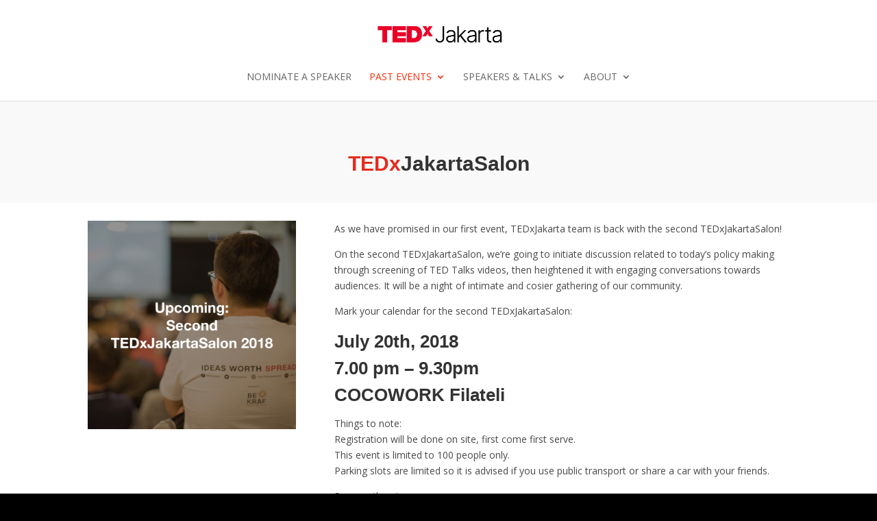

--- FILE ---
content_type: text/html; charset=UTF-8
request_url: https://www.tedxjakarta.org/events/tedxjakartasalon-2018/
body_size: 10447
content:
<!DOCTYPE html>
<html lang="en-US">
<head>
	<meta charset="UTF-8" />
<meta http-equiv="X-UA-Compatible" content="IE=edge">
	<link rel="pingback" href="" />

	<script type="text/javascript">
		document.documentElement.className = 'js';
	</script>

	<script>var et_site_url='https://www.tedxjakarta.org';var et_post_id='4405';function et_core_page_resource_fallback(a,b){"undefined"===typeof b&&(b=a.sheet.cssRules&&0===a.sheet.cssRules.length);b&&(a.onerror=null,a.onload=null,a.href?a.href=et_site_url+"/?et_core_page_resource="+a.id+et_post_id:a.src&&(a.src=et_site_url+"/?et_core_page_resource="+a.id+et_post_id))}
</script><link media="all" href="https://www.tedxjakarta.org/wp-content/cache/autoptimize/css/autoptimize_3f41bc079a4ebd0d4cd1a9ad74258a51.css" rel="stylesheet" /><title>TEDxJakarta Salon 2018 - TEDxJakarta</title>
<meta name='robots' content='max-image-preview:large' />

<!-- This site is optimized with the Yoast SEO plugin v13.0 - https://yoast.com/wordpress/plugins/seo/ -->
<meta name="robots" content="max-snippet:-1, max-image-preview:large, max-video-preview:-1"/>
<link rel="canonical" href="https://www.tedxjakarta.org/events/tedxjakartasalon-2018/" />
<meta property="og:locale" content="en_US" />
<meta property="og:type" content="article" />
<meta property="og:title" content="TEDxJakarta Salon 2018 - TEDxJakarta" />
<meta property="og:url" content="https://www.tedxjakarta.org/events/tedxjakartasalon-2018/" />
<meta property="og:site_name" content="TEDxJakarta" />
<meta property="article:publisher" content="http://www.facebook.com/TEDxJakarta/" />
<meta name="twitter:card" content="summary_large_image" />
<meta name="twitter:title" content="TEDxJakarta Salon 2018 - TEDxJakarta" />
<meta name="twitter:site" content="@tedxjakarta" />
<meta name="twitter:creator" content="@tedxjakarta" />
<script type='application/ld+json' class='yoast-schema-graph yoast-schema-graph--main'>{"@context":"https://schema.org","@graph":[{"@type":"Organization","@id":"https://www.tedxjakarta.org/#organization","name":"TEDxJakarta","url":"https://www.tedxjakarta.org/","sameAs":["http://www.facebook.com/TEDxJakarta/","http://www.instagram.com/tedxjakarta/","https://www.youtube.com/channel/UCp2QGQEoGDxwz1cuKUuCb0A","https://twitter.com/tedxjakarta"],"logo":{"@type":"ImageObject","@id":"https://www.tedxjakarta.org/#logo","url":"https://www.tedxjakarta.org/wp-content/uploads/2017/05/TEDxJakarta-Profile-Pic.jpg","width":340,"height":340,"caption":"TEDxJakarta"},"image":{"@id":"https://www.tedxjakarta.org/#logo"}},{"@type":"WebSite","@id":"https://www.tedxjakarta.org/#website","url":"https://www.tedxjakarta.org/","name":"TEDxJakarta","description":"Ideas Worth Spreading","publisher":{"@id":"https://www.tedxjakarta.org/#organization"},"potentialAction":{"@type":"SearchAction","target":"https://www.tedxjakarta.org/?s={search_term_string}","query-input":"required name=search_term_string"}},{"@type":"WebPage","@id":"https://www.tedxjakarta.org/events/tedxjakartasalon-2018/#webpage","url":"https://www.tedxjakarta.org/events/tedxjakartasalon-2018/","inLanguage":"en-US","name":"TEDxJakarta Salon 2018 - TEDxJakarta","isPartOf":{"@id":"https://www.tedxjakarta.org/#website"},"datePublished":"2018-01-12T07:35:33+00:00","dateModified":"2018-07-17T09:40:24+00:00","breadcrumb":{"@id":"https://www.tedxjakarta.org/events/tedxjakartasalon-2018/#breadcrumb"}},{"@type":"BreadcrumbList","@id":"https://www.tedxjakarta.org/events/tedxjakartasalon-2018/#breadcrumb","itemListElement":[{"@type":"ListItem","position":1,"item":{"@type":"WebPage","@id":"https://www.tedxjakarta.org/","url":"https://www.tedxjakarta.org/","name":"Home"}},{"@type":"ListItem","position":2,"item":{"@type":"WebPage","@id":"https://www.tedxjakarta.org/events/","url":"https://www.tedxjakarta.org/events/","name":"Events"}},{"@type":"ListItem","position":3,"item":{"@type":"WebPage","@id":"https://www.tedxjakarta.org/events/tedxjakartasalon-2018/","url":"https://www.tedxjakarta.org/events/tedxjakartasalon-2018/","name":"TEDxJakarta Salon 2018"}}]}]}</script>
<!-- / Yoast SEO plugin. -->

<link rel='dns-prefetch' href='//fonts.googleapis.com' />
<link rel="alternate" type="application/rss+xml" title="TEDxJakarta &raquo; Feed" href="https://www.tedxjakarta.org/feed/" />
<link rel="alternate" type="application/rss+xml" title="TEDxJakarta &raquo; Comments Feed" href="https://www.tedxjakarta.org/comments/feed/" />
<script type="text/javascript">
window._wpemojiSettings = {"baseUrl":"https:\/\/s.w.org\/images\/core\/emoji\/14.0.0\/72x72\/","ext":".png","svgUrl":"https:\/\/s.w.org\/images\/core\/emoji\/14.0.0\/svg\/","svgExt":".svg","source":{"concatemoji":"https:\/\/www.tedxjakarta.org\/wp-includes\/js\/wp-emoji-release.min.js?ver=6.3.7"}};
/*! This file is auto-generated */
!function(i,n){var o,s,e;function c(e){try{var t={supportTests:e,timestamp:(new Date).valueOf()};sessionStorage.setItem(o,JSON.stringify(t))}catch(e){}}function p(e,t,n){e.clearRect(0,0,e.canvas.width,e.canvas.height),e.fillText(t,0,0);var t=new Uint32Array(e.getImageData(0,0,e.canvas.width,e.canvas.height).data),r=(e.clearRect(0,0,e.canvas.width,e.canvas.height),e.fillText(n,0,0),new Uint32Array(e.getImageData(0,0,e.canvas.width,e.canvas.height).data));return t.every(function(e,t){return e===r[t]})}function u(e,t,n){switch(t){case"flag":return n(e,"\ud83c\udff3\ufe0f\u200d\u26a7\ufe0f","\ud83c\udff3\ufe0f\u200b\u26a7\ufe0f")?!1:!n(e,"\ud83c\uddfa\ud83c\uddf3","\ud83c\uddfa\u200b\ud83c\uddf3")&&!n(e,"\ud83c\udff4\udb40\udc67\udb40\udc62\udb40\udc65\udb40\udc6e\udb40\udc67\udb40\udc7f","\ud83c\udff4\u200b\udb40\udc67\u200b\udb40\udc62\u200b\udb40\udc65\u200b\udb40\udc6e\u200b\udb40\udc67\u200b\udb40\udc7f");case"emoji":return!n(e,"\ud83e\udef1\ud83c\udffb\u200d\ud83e\udef2\ud83c\udfff","\ud83e\udef1\ud83c\udffb\u200b\ud83e\udef2\ud83c\udfff")}return!1}function f(e,t,n){var r="undefined"!=typeof WorkerGlobalScope&&self instanceof WorkerGlobalScope?new OffscreenCanvas(300,150):i.createElement("canvas"),a=r.getContext("2d",{willReadFrequently:!0}),o=(a.textBaseline="top",a.font="600 32px Arial",{});return e.forEach(function(e){o[e]=t(a,e,n)}),o}function t(e){var t=i.createElement("script");t.src=e,t.defer=!0,i.head.appendChild(t)}"undefined"!=typeof Promise&&(o="wpEmojiSettingsSupports",s=["flag","emoji"],n.supports={everything:!0,everythingExceptFlag:!0},e=new Promise(function(e){i.addEventListener("DOMContentLoaded",e,{once:!0})}),new Promise(function(t){var n=function(){try{var e=JSON.parse(sessionStorage.getItem(o));if("object"==typeof e&&"number"==typeof e.timestamp&&(new Date).valueOf()<e.timestamp+604800&&"object"==typeof e.supportTests)return e.supportTests}catch(e){}return null}();if(!n){if("undefined"!=typeof Worker&&"undefined"!=typeof OffscreenCanvas&&"undefined"!=typeof URL&&URL.createObjectURL&&"undefined"!=typeof Blob)try{var e="postMessage("+f.toString()+"("+[JSON.stringify(s),u.toString(),p.toString()].join(",")+"));",r=new Blob([e],{type:"text/javascript"}),a=new Worker(URL.createObjectURL(r),{name:"wpTestEmojiSupports"});return void(a.onmessage=function(e){c(n=e.data),a.terminate(),t(n)})}catch(e){}c(n=f(s,u,p))}t(n)}).then(function(e){for(var t in e)n.supports[t]=e[t],n.supports.everything=n.supports.everything&&n.supports[t],"flag"!==t&&(n.supports.everythingExceptFlag=n.supports.everythingExceptFlag&&n.supports[t]);n.supports.everythingExceptFlag=n.supports.everythingExceptFlag&&!n.supports.flag,n.DOMReady=!1,n.readyCallback=function(){n.DOMReady=!0}}).then(function(){return e}).then(function(){var e;n.supports.everything||(n.readyCallback(),(e=n.source||{}).concatemoji?t(e.concatemoji):e.wpemoji&&e.twemoji&&(t(e.twemoji),t(e.wpemoji)))}))}((window,document),window._wpemojiSettings);
</script>
<meta content="Divi child theme v.v1.0" name="generator"/><style type="text/css">
img.wp-smiley,
img.emoji {
	display: inline !important;
	border: none !important;
	box-shadow: none !important;
	height: 1em !important;
	width: 1em !important;
	margin: 0 0.07em !important;
	vertical-align: -0.1em !important;
	background: none !important;
	padding: 0 !important;
}
</style>
	
<style id='classic-theme-styles-inline-css' type='text/css'>
/*! This file is auto-generated */
.wp-block-button__link{color:#fff;background-color:#32373c;border-radius:9999px;box-shadow:none;text-decoration:none;padding:calc(.667em + 2px) calc(1.333em + 2px);font-size:1.125em}.wp-block-file__button{background:#32373c;color:#fff;text-decoration:none}
</style>
<style id='global-styles-inline-css' type='text/css'>
body{--wp--preset--color--black: #000000;--wp--preset--color--cyan-bluish-gray: #abb8c3;--wp--preset--color--white: #ffffff;--wp--preset--color--pale-pink: #f78da7;--wp--preset--color--vivid-red: #cf2e2e;--wp--preset--color--luminous-vivid-orange: #ff6900;--wp--preset--color--luminous-vivid-amber: #fcb900;--wp--preset--color--light-green-cyan: #7bdcb5;--wp--preset--color--vivid-green-cyan: #00d084;--wp--preset--color--pale-cyan-blue: #8ed1fc;--wp--preset--color--vivid-cyan-blue: #0693e3;--wp--preset--color--vivid-purple: #9b51e0;--wp--preset--gradient--vivid-cyan-blue-to-vivid-purple: linear-gradient(135deg,rgba(6,147,227,1) 0%,rgb(155,81,224) 100%);--wp--preset--gradient--light-green-cyan-to-vivid-green-cyan: linear-gradient(135deg,rgb(122,220,180) 0%,rgb(0,208,130) 100%);--wp--preset--gradient--luminous-vivid-amber-to-luminous-vivid-orange: linear-gradient(135deg,rgba(252,185,0,1) 0%,rgba(255,105,0,1) 100%);--wp--preset--gradient--luminous-vivid-orange-to-vivid-red: linear-gradient(135deg,rgba(255,105,0,1) 0%,rgb(207,46,46) 100%);--wp--preset--gradient--very-light-gray-to-cyan-bluish-gray: linear-gradient(135deg,rgb(238,238,238) 0%,rgb(169,184,195) 100%);--wp--preset--gradient--cool-to-warm-spectrum: linear-gradient(135deg,rgb(74,234,220) 0%,rgb(151,120,209) 20%,rgb(207,42,186) 40%,rgb(238,44,130) 60%,rgb(251,105,98) 80%,rgb(254,248,76) 100%);--wp--preset--gradient--blush-light-purple: linear-gradient(135deg,rgb(255,206,236) 0%,rgb(152,150,240) 100%);--wp--preset--gradient--blush-bordeaux: linear-gradient(135deg,rgb(254,205,165) 0%,rgb(254,45,45) 50%,rgb(107,0,62) 100%);--wp--preset--gradient--luminous-dusk: linear-gradient(135deg,rgb(255,203,112) 0%,rgb(199,81,192) 50%,rgb(65,88,208) 100%);--wp--preset--gradient--pale-ocean: linear-gradient(135deg,rgb(255,245,203) 0%,rgb(182,227,212) 50%,rgb(51,167,181) 100%);--wp--preset--gradient--electric-grass: linear-gradient(135deg,rgb(202,248,128) 0%,rgb(113,206,126) 100%);--wp--preset--gradient--midnight: linear-gradient(135deg,rgb(2,3,129) 0%,rgb(40,116,252) 100%);--wp--preset--font-size--small: 13px;--wp--preset--font-size--medium: 20px;--wp--preset--font-size--large: 36px;--wp--preset--font-size--x-large: 42px;--wp--preset--spacing--20: 0.44rem;--wp--preset--spacing--30: 0.67rem;--wp--preset--spacing--40: 1rem;--wp--preset--spacing--50: 1.5rem;--wp--preset--spacing--60: 2.25rem;--wp--preset--spacing--70: 3.38rem;--wp--preset--spacing--80: 5.06rem;--wp--preset--shadow--natural: 6px 6px 9px rgba(0, 0, 0, 0.2);--wp--preset--shadow--deep: 12px 12px 50px rgba(0, 0, 0, 0.4);--wp--preset--shadow--sharp: 6px 6px 0px rgba(0, 0, 0, 0.2);--wp--preset--shadow--outlined: 6px 6px 0px -3px rgba(255, 255, 255, 1), 6px 6px rgba(0, 0, 0, 1);--wp--preset--shadow--crisp: 6px 6px 0px rgba(0, 0, 0, 1);}:where(.is-layout-flex){gap: 0.5em;}:where(.is-layout-grid){gap: 0.5em;}body .is-layout-flow > .alignleft{float: left;margin-inline-start: 0;margin-inline-end: 2em;}body .is-layout-flow > .alignright{float: right;margin-inline-start: 2em;margin-inline-end: 0;}body .is-layout-flow > .aligncenter{margin-left: auto !important;margin-right: auto !important;}body .is-layout-constrained > .alignleft{float: left;margin-inline-start: 0;margin-inline-end: 2em;}body .is-layout-constrained > .alignright{float: right;margin-inline-start: 2em;margin-inline-end: 0;}body .is-layout-constrained > .aligncenter{margin-left: auto !important;margin-right: auto !important;}body .is-layout-constrained > :where(:not(.alignleft):not(.alignright):not(.alignfull)){max-width: var(--wp--style--global--content-size);margin-left: auto !important;margin-right: auto !important;}body .is-layout-constrained > .alignwide{max-width: var(--wp--style--global--wide-size);}body .is-layout-flex{display: flex;}body .is-layout-flex{flex-wrap: wrap;align-items: center;}body .is-layout-flex > *{margin: 0;}body .is-layout-grid{display: grid;}body .is-layout-grid > *{margin: 0;}:where(.wp-block-columns.is-layout-flex){gap: 2em;}:where(.wp-block-columns.is-layout-grid){gap: 2em;}:where(.wp-block-post-template.is-layout-flex){gap: 1.25em;}:where(.wp-block-post-template.is-layout-grid){gap: 1.25em;}.has-black-color{color: var(--wp--preset--color--black) !important;}.has-cyan-bluish-gray-color{color: var(--wp--preset--color--cyan-bluish-gray) !important;}.has-white-color{color: var(--wp--preset--color--white) !important;}.has-pale-pink-color{color: var(--wp--preset--color--pale-pink) !important;}.has-vivid-red-color{color: var(--wp--preset--color--vivid-red) !important;}.has-luminous-vivid-orange-color{color: var(--wp--preset--color--luminous-vivid-orange) !important;}.has-luminous-vivid-amber-color{color: var(--wp--preset--color--luminous-vivid-amber) !important;}.has-light-green-cyan-color{color: var(--wp--preset--color--light-green-cyan) !important;}.has-vivid-green-cyan-color{color: var(--wp--preset--color--vivid-green-cyan) !important;}.has-pale-cyan-blue-color{color: var(--wp--preset--color--pale-cyan-blue) !important;}.has-vivid-cyan-blue-color{color: var(--wp--preset--color--vivid-cyan-blue) !important;}.has-vivid-purple-color{color: var(--wp--preset--color--vivid-purple) !important;}.has-black-background-color{background-color: var(--wp--preset--color--black) !important;}.has-cyan-bluish-gray-background-color{background-color: var(--wp--preset--color--cyan-bluish-gray) !important;}.has-white-background-color{background-color: var(--wp--preset--color--white) !important;}.has-pale-pink-background-color{background-color: var(--wp--preset--color--pale-pink) !important;}.has-vivid-red-background-color{background-color: var(--wp--preset--color--vivid-red) !important;}.has-luminous-vivid-orange-background-color{background-color: var(--wp--preset--color--luminous-vivid-orange) !important;}.has-luminous-vivid-amber-background-color{background-color: var(--wp--preset--color--luminous-vivid-amber) !important;}.has-light-green-cyan-background-color{background-color: var(--wp--preset--color--light-green-cyan) !important;}.has-vivid-green-cyan-background-color{background-color: var(--wp--preset--color--vivid-green-cyan) !important;}.has-pale-cyan-blue-background-color{background-color: var(--wp--preset--color--pale-cyan-blue) !important;}.has-vivid-cyan-blue-background-color{background-color: var(--wp--preset--color--vivid-cyan-blue) !important;}.has-vivid-purple-background-color{background-color: var(--wp--preset--color--vivid-purple) !important;}.has-black-border-color{border-color: var(--wp--preset--color--black) !important;}.has-cyan-bluish-gray-border-color{border-color: var(--wp--preset--color--cyan-bluish-gray) !important;}.has-white-border-color{border-color: var(--wp--preset--color--white) !important;}.has-pale-pink-border-color{border-color: var(--wp--preset--color--pale-pink) !important;}.has-vivid-red-border-color{border-color: var(--wp--preset--color--vivid-red) !important;}.has-luminous-vivid-orange-border-color{border-color: var(--wp--preset--color--luminous-vivid-orange) !important;}.has-luminous-vivid-amber-border-color{border-color: var(--wp--preset--color--luminous-vivid-amber) !important;}.has-light-green-cyan-border-color{border-color: var(--wp--preset--color--light-green-cyan) !important;}.has-vivid-green-cyan-border-color{border-color: var(--wp--preset--color--vivid-green-cyan) !important;}.has-pale-cyan-blue-border-color{border-color: var(--wp--preset--color--pale-cyan-blue) !important;}.has-vivid-cyan-blue-border-color{border-color: var(--wp--preset--color--vivid-cyan-blue) !important;}.has-vivid-purple-border-color{border-color: var(--wp--preset--color--vivid-purple) !important;}.has-vivid-cyan-blue-to-vivid-purple-gradient-background{background: var(--wp--preset--gradient--vivid-cyan-blue-to-vivid-purple) !important;}.has-light-green-cyan-to-vivid-green-cyan-gradient-background{background: var(--wp--preset--gradient--light-green-cyan-to-vivid-green-cyan) !important;}.has-luminous-vivid-amber-to-luminous-vivid-orange-gradient-background{background: var(--wp--preset--gradient--luminous-vivid-amber-to-luminous-vivid-orange) !important;}.has-luminous-vivid-orange-to-vivid-red-gradient-background{background: var(--wp--preset--gradient--luminous-vivid-orange-to-vivid-red) !important;}.has-very-light-gray-to-cyan-bluish-gray-gradient-background{background: var(--wp--preset--gradient--very-light-gray-to-cyan-bluish-gray) !important;}.has-cool-to-warm-spectrum-gradient-background{background: var(--wp--preset--gradient--cool-to-warm-spectrum) !important;}.has-blush-light-purple-gradient-background{background: var(--wp--preset--gradient--blush-light-purple) !important;}.has-blush-bordeaux-gradient-background{background: var(--wp--preset--gradient--blush-bordeaux) !important;}.has-luminous-dusk-gradient-background{background: var(--wp--preset--gradient--luminous-dusk) !important;}.has-pale-ocean-gradient-background{background: var(--wp--preset--gradient--pale-ocean) !important;}.has-electric-grass-gradient-background{background: var(--wp--preset--gradient--electric-grass) !important;}.has-midnight-gradient-background{background: var(--wp--preset--gradient--midnight) !important;}.has-small-font-size{font-size: var(--wp--preset--font-size--small) !important;}.has-medium-font-size{font-size: var(--wp--preset--font-size--medium) !important;}.has-large-font-size{font-size: var(--wp--preset--font-size--large) !important;}.has-x-large-font-size{font-size: var(--wp--preset--font-size--x-large) !important;}
.wp-block-navigation a:where(:not(.wp-element-button)){color: inherit;}
:where(.wp-block-post-template.is-layout-flex){gap: 1.25em;}:where(.wp-block-post-template.is-layout-grid){gap: 1.25em;}
:where(.wp-block-columns.is-layout-flex){gap: 2em;}:where(.wp-block-columns.is-layout-grid){gap: 2em;}
.wp-block-pullquote{font-size: 1.5em;line-height: 1.6;}
</style>




<link rel='stylesheet' id='divi-fonts-css' href='https://fonts.googleapis.com/css?family=Open+Sans:300italic,400italic,600italic,700italic,800italic,400,300,600,700,800&#038;subset=latin,latin-ext' type='text/css' media='all' />


<link rel='stylesheet' id='dashicons-css' href='https://www.tedxjakarta.org/wp-includes/css/dashicons.min.css?ver=6.3.7' type='text/css' media='all' />


<link rel="https://api.w.org/" href="https://www.tedxjakarta.org/wp-json/" /><link rel="alternate" type="application/json" href="https://www.tedxjakarta.org/wp-json/wp/v2/pages/4405" /><meta name="generator" content="WordPress 6.3.7" />
<link rel='shortlink' href='https://www.tedxjakarta.org/?p=4405' />
<link rel="alternate" type="application/json+oembed" href="https://www.tedxjakarta.org/wp-json/oembed/1.0/embed?url=https%3A%2F%2Fwww.tedxjakarta.org%2Fevents%2Ftedxjakartasalon-2018%2F" />
<link rel="alternate" type="text/xml+oembed" href="https://www.tedxjakarta.org/wp-json/oembed/1.0/embed?url=https%3A%2F%2Fwww.tedxjakarta.org%2Fevents%2Ftedxjakartasalon-2018%2F&#038;format=xml" />
<meta name="viewport" content="width=device-width, initial-scale=1.0, maximum-scale=1.0, user-scalable=0" /><style type="text/css" id="custom-background-css">
body.custom-background { background-color: #000000; }
</style>
	<script>
	document.addEventListener('DOMContentLoaded', function() {
    var text_expand_text = "Expand To Read More";
    var text_collapse_text = "Collapse To Read Less";
    var text_expand_icon = "3";
    var text_collapse_icon = "2";
    var characters_to_show = 200; // Change this value to the desired number of characters

    document.querySelectorAll(".pa-toggle-text").forEach(function(element) {
        var textElement = element.querySelector(".et_pb_text_inner");
        var text = textElement.textContent.trim();
        var truncated_text = text.slice(0, characters_to_show);
        var remaining_text = text.slice(characters_to_show);

        textElement.innerHTML = truncated_text + '<span class="pa-toggle-hidden">' + remaining_text + '</span>';

        element.insertAdjacentHTML('beforeend', '<div class="pa-text-expand-button"><span class="pa-text-collapse-button">' + text_expand_text + ' <span class="pa-text-toggle-icon">' + text_expand_icon + '</span></div>');

        var collapseButton = element.querySelector(".pa-text-collapse-button");

        collapseButton.addEventListener("click", function(e) {
            e.preventDefault(); // Prevent the default action (if any)
            
            textElement.classList.toggle("pa-text-toggle-expanded");
            
            if (textElement.classList.contains("pa-text-toggle-expanded")) {
                textElement.innerHTML = text + '<span class="pa-toggle-hidden">' + remaining_text + '</span>';
                collapseButton.innerHTML = text_collapse_text + "<span class='pa-text-toggle-icon'>" + text_collapse_icon + "</span>";
            } else {
                textElement.innerHTML = truncated_text + '<span class="pa-toggle-hidden">' + remaining_text + '</span>';
                collapseButton.innerHTML = text_expand_text + "<span class='pa-text-toggle-icon'>" + text_expand_icon + "</span>";
            }
        }, { passive: false });
    });
});

</script><link rel="icon" href="https://www.tedxjakarta.org/wp-content/uploads/2017/05/cropped-X-32x32.jpeg" sizes="32x32" />
<link rel="icon" href="https://www.tedxjakarta.org/wp-content/uploads/2017/05/cropped-X-192x192.jpeg" sizes="192x192" />
<link rel="apple-touch-icon" href="https://www.tedxjakarta.org/wp-content/uploads/2017/05/cropped-X-180x180.jpeg" />
<meta name="msapplication-TileImage" content="https://www.tedxjakarta.org/wp-content/uploads/2017/05/cropped-X-270x270.jpeg" />

<!-- BEGIN ExactMetrics v5.3.10 Universal Analytics - https://exactmetrics.com/ -->
<script>
(function(i,s,o,g,r,a,m){i['GoogleAnalyticsObject']=r;i[r]=i[r]||function(){
	(i[r].q=i[r].q||[]).push(arguments)},i[r].l=1*new Date();a=s.createElement(o),
	m=s.getElementsByTagName(o)[0];a.async=1;a.src=g;m.parentNode.insertBefore(a,m)
})(window,document,'script','https://www.google-analytics.com/analytics.js','ga');
  ga('create', 'UA-28564007-13', 'auto');
  ga('send', 'pageview');
</script>
<!-- END ExactMetrics Universal Analytics -->
</head>
<body class="page-template-default page page-id-4405 page-child parent-pageid-76 custom-background et_pb_button_helper_class et_non_fixed_nav et_show_nav et_cover_background et_pb_gutter osx et_pb_gutters3 et_primary_nav_dropdown_animation_fade et_secondary_nav_dropdown_animation_fade et_pb_footer_columns4 et_header_style_centered et_pb_pagebuilder_layout et_smooth_scroll et_right_sidebar et_divi_theme et-db">
	<div id="page-container">

	
	
			<header id="main-header" data-height-onload="66">
			<div class="container clearfix et_menu_container">
							<div class="logo_container">
					<span class="logo_helper"></span>
					<a href="https://www.tedxjakarta.org/">
						<img src="https://www.tedxjakarta.org/wp-content/uploads/2023/11/TEDx-Jakarta-Logo-ALL-09.png" alt="TEDxJakarta" id="logo" data-height-percentage="54" />
					</a>
				</div>
							<div id="et-top-navigation" data-height="66" data-fixed-height="40">
											<nav id="top-menu-nav">
						<ul id="top-menu" class="nav"><li id="menu-item-5396" class="menu-item menu-item-type-post_type menu-item-object-page menu-item-5396"><a href="https://www.tedxjakarta.org/nomination/">Nominate A Speaker</a></li>
<li id="menu-item-4811" class="menu-item menu-item-type-post_type menu-item-object-page current-page-ancestor current-menu-ancestor current-menu-parent current-page-parent current_page_parent current_page_ancestor menu-item-has-children menu-item-4811"><a href="https://www.tedxjakarta.org/events/">Past Events</a>
<ul class="sub-menu">
	<li id="menu-item-28161" class="menu-item menu-item-type-post_type menu-item-object-page menu-item-28161"><a href="https://www.tedxjakarta.org/tedxjakarta-equation-of-similarity/">TEDxJakarta 16th: Equation of Similarity</a></li>
	<li id="menu-item-21067" class="menu-item menu-item-type-post_type menu-item-object-page menu-item-21067"><a href="https://www.tedxjakarta.org/tedxjakarta-15th-post-capitalisme/">TEDxJakarta 15th: Post-capital(ism)</a></li>
	<li id="menu-item-21066" class="menu-item menu-item-type-post_type menu-item-object-page menu-item-21066"><a href="https://www.tedxjakarta.org/countdown2023/">Countdown by TEDxJakarta 2023</a></li>
	<li id="menu-item-19498" class="menu-item menu-item-type-post_type menu-item-object-page menu-item-19498"><a href="https://www.tedxjakarta.org/tedxjakarta-salon-2023-red-tape-blue-tick/">TEDxJakarta Salon: Red Tape, Blue Tick</a></li>
	<li id="menu-item-10627" class="menu-item menu-item-type-post_type menu-item-object-page menu-item-10627"><a href="https://www.tedxjakarta.org/tedxkidsjakarta-a-glimpse-into-the-future/">TEDxKids@Jakarta: A Glimpse Into The Future</a></li>
	<li id="menu-item-10383" class="menu-item menu-item-type-post_type menu-item-object-page menu-item-10383"><a href="https://www.tedxjakarta.org/tedxjakartasalon-the-little-unknown/">TEDxJakartaSalon: The Little Unknown</a></li>
	<li id="menu-item-9440" class="menu-item menu-item-type-post_type menu-item-object-page menu-item-9440"><a href="https://www.tedxjakarta.org/tedxjakartawomen2020/">TEDxJakartaWoman 2020 – Fearless</a></li>
	<li id="menu-item-8685" class="menu-item menu-item-type-post_type menu-item-object-page menu-item-8685"><a href="https://www.tedxjakarta.org/countdown2020/">Countdown by TEDxJakarta 2020</a></li>
	<li id="menu-item-7212" class="menu-item menu-item-type-post_type menu-item-object-page menu-item-7212"><a href="https://www.tedxjakarta.org/announcing-tedxjakartasalon-obscure-lucidity/">TEDxJakartaSalon: Obscure Lucidity</a></li>
	<li id="menu-item-5440" class="menu-item menu-item-type-post_type menu-item-object-page menu-item-has-children menu-item-5440"><a href="https://www.tedxjakarta.org/events/announcing-tedxjakarta-14th-ribut-reboot/">TEDxJakarta: Ribut/Reboot</a>
	<ul class="sub-menu">
		<li id="menu-item-5634" class="menu-item menu-item-type-post_type menu-item-object-page menu-item-5634"><a href="https://www.tedxjakarta.org/events/announcing-tedxjakarta-14th-ribut-reboot/faq-tedxjakarta-14-ribut-reboot/">FAQ TEDxJakarta 14: Ribut/Reboot</a></li>
	</ul>
</li>
	<li id="menu-item-5467" class="menu-item menu-item-type-post_type menu-item-object-page menu-item-5467"><a href="https://www.tedxjakarta.org/events/tedxjakartasalon-2019/">TEDxJakarta Salon 2019</a></li>
	<li id="menu-item-5066" class="menu-item menu-item-type-post_type menu-item-object-page menu-item-has-children menu-item-5066"><a href="https://www.tedxjakarta.org/events/announcing-tedxjakarta-13th-jagad-manusia/">TEDxJakarta 13th: Jagad Manusia</a>
	<ul class="sub-menu">
		<li id="menu-item-5169" class="menu-item menu-item-type-post_type menu-item-object-page menu-item-5169"><a href="https://www.tedxjakarta.org/events/announcing-tedxjakarta-13th-jagad-manusia/faq-tedxjakarta-13-jagad-manusia/">FAQ TEDxJakarta 13: Jagad Manusia</a></li>
	</ul>
</li>
	<li id="menu-item-4810" class="menu-item menu-item-type-post_type menu-item-object-page current-menu-item page_item page-item-4405 current_page_item menu-item-4810"><a href="https://www.tedxjakarta.org/events/tedxjakartasalon-2018/" aria-current="page">TEDxJakarta Salon 2018</a></li>
	<li id="menu-item-4818" class="menu-item menu-item-type-post_type menu-item-object-page menu-item-4818"><a href="https://www.tedxjakarta.org/events/tedxjakarta-12th-niyata/">TEDxJakarta 12th: Niyata</a></li>
	<li id="menu-item-4819" class="menu-item menu-item-type-post_type menu-item-object-page menu-item-4819"><a href="https://www.tedxjakarta.org/events/tedxjakarta-11th-haphazard-2/">TEDxJakarta 11th: Haphazard</a></li>
	<li id="menu-item-4820" class="menu-item menu-item-type-post_type menu-item-object-page menu-item-4820"><a href="https://www.tedxjakarta.org/events/tedxjakarta-10th-new-endings/">TEDxJakarta 10th: New Endings</a></li>
	<li id="menu-item-4825" class="menu-item menu-item-type-post_type menu-item-object-page menu-item-4825"><a href="https://www.tedxjakarta.org/events/tedxjakartalive-2014/">TEDxJakartaLive 2014: SOUTH!</a></li>
	<li id="menu-item-4821" class="menu-item menu-item-type-post_type menu-item-object-page menu-item-4821"><a href="https://www.tedxjakarta.org/events/tedxjakarta-9th-generation-anxious/">TEDxJakarta 9th: Generation Anxious</a></li>
	<li id="menu-item-4822" class="menu-item menu-item-type-post_type menu-item-object-page menu-item-4822"><a href="https://www.tedxjakarta.org/events/tedxjakarta-8th-deceptive-truths/">TEDxJakarta 8th: Deceptive Truths</a></li>
	<li id="menu-item-4823" class="menu-item menu-item-type-post_type menu-item-object-page menu-item-4823"><a href="https://www.tedxjakarta.org/events/tedxjakarta-7th-journey-to-return/">TEDxJakarta 7th: Journey to Return</a></li>
	<li id="menu-item-4827" class="menu-item menu-item-type-post_type menu-item-object-page menu-item-4827"><a href="https://www.tedxjakarta.org/events/tedxjakartalive-stuff-life/">TEDxJakartaLive 2011: The Stuff of Life</a></li>
	<li id="menu-item-4824" class="menu-item menu-item-type-post_type menu-item-object-page menu-item-4824"><a href="https://www.tedxjakarta.org/events/tedxjakarta-6th-somethink-different/">TEDxJakarta 6th: SomeThink Different</a></li>
	<li id="menu-item-4828" class="menu-item menu-item-type-custom menu-item-object-custom menu-item-4828"><a href="https://flickr.com/photos/tedxjkt/sets">All Past Events</a></li>
</ul>
</li>
<li id="menu-item-4812" class="menu-item menu-item-type-post_type menu-item-object-page menu-item-has-children menu-item-4812"><a href="https://www.tedxjakarta.org/speakers-and-talks/">Speakers &#038; Talks</a>
<ul class="sub-menu">
	<li id="menu-item-4826" class="menu-item menu-item-type-post_type menu-item-object-page menu-item-4826"><a href="https://www.tedxjakarta.org/events/tedxjakartalive-rediscovery-wonder/">TEDxJakartaLive 2011: The Rediscovery of Wonder</a></li>
</ul>
</li>
<li id="menu-item-4815" class="menu-item menu-item-type-post_type menu-item-object-page menu-item-has-children menu-item-4815"><a href="https://www.tedxjakarta.org/about/">About</a>
<ul class="sub-menu">
	<li id="menu-item-4830" class="menu-item menu-item-type-post_type menu-item-object-page menu-item-4830"><a href="https://www.tedxjakarta.org/about/">About TEDxJakarta</a></li>
	<li id="menu-item-7357" class="menu-item menu-item-type-post_type menu-item-object-page menu-item-has-children menu-item-7357"><a href="https://www.tedxjakarta.org/about/blog/">Blog</a>
	<ul class="sub-menu">
		<li id="menu-item-8805" class="menu-item menu-item-type-post_type menu-item-object-post menu-item-8805"><a href="https://www.tedxjakarta.org/ecomythbusting/">Eco-Mythbusting: Here’s the Truth You Need To Hear!</a></li>
		<li id="menu-item-8806" class="menu-item menu-item-type-post_type menu-item-object-post menu-item-8806"><a href="https://www.tedxjakarta.org/introduction-to-climate-change/">Let me introduce you: Climate Change.</a></li>
		<li id="menu-item-8807" class="menu-item menu-item-type-post_type menu-item-object-post menu-item-8807"><a href="https://www.tedxjakarta.org/find-it-hard-to-be-productive-pandemic-heres-how-you-hack-it/">Find It Hard to Be Productive during Pandemic? Here’s How You Hack It!</a></li>
	</ul>
</li>
	<li id="menu-item-28156" class="menu-item menu-item-type-post_type menu-item-object-page menu-item-28156"><a href="https://www.tedxjakarta.org/2025-partners/">2025 Partners</a></li>
	<li id="menu-item-4813" class="menu-item menu-item-type-post_type menu-item-object-page menu-item-4813"><a href="https://www.tedxjakarta.org/media/">Media</a></li>
	<li id="menu-item-4814" class="menu-item menu-item-type-post_type menu-item-object-page menu-item-4814"><a href="https://www.tedxjakarta.org/contact/">Contact</a></li>
	<li id="menu-item-7600" class="menu-item menu-item-type-post_type menu-item-object-page menu-item-7600"><a href="https://www.tedxjakarta.org/faq-house-rules-tedxjakartasalon/">FAQ &#038; House Rules TEDxJakartaSalon</a></li>
</ul>
</li>
</ul>						</nav>
					
					
					
					
					<div id="et_mobile_nav_menu">
				<div class="mobile_nav closed">
					<span class="select_page">Select Page</span>
					<span class="mobile_menu_bar mobile_menu_bar_toggle"></span>
				</div>
			</div>				</div> <!-- #et-top-navigation -->
			</div> <!-- .container -->
			<div class="et_search_outer">
				<div class="container et_search_form_container">
					<form role="search" method="get" class="et-search-form" action="https://www.tedxjakarta.org/">
					<input type="search" class="et-search-field" placeholder="Search &hellip;" value="" name="s" title="Search for:" />					</form>
					<span class="et_close_search_field"></span>
				</div>
			</div>
		</header> <!-- #main-header -->
			<div id="et-main-area">
	
<div id="main-content">


			
				<article id="post-4405" class="post-4405 page type-page status-publish hentry">

				
					<div class="entry-content">
					<div id="et-boc" class="et-boc">
			
			<div class="et_builder_inner_content et_pb_gutters3">
				<div class="et_pb_section et_pb_section_0 et_pb_with_background et_section_regular">
				
				
				
				
					<div class="et_pb_row et_pb_row_0">
				<div class="et_pb_column et_pb_column_4_4 et_pb_column_0    et_pb_css_mix_blend_mode_passthrough et-last-child">
				
				
				<div class="et_pb_module et_pb_text et_pb_text_0 et_pb_bg_layout_light  et_pb_text_align_left">
				
				
				<div class="et_pb_text_inner">
					<h1 style="text-align: center;"><strong><span style="color: #e62b1e;">TEDx</span>JakartaSalon</strong></h1>
				</div>
			</div> <!-- .et_pb_text -->
			</div> <!-- .et_pb_column -->
				
				
			</div> <!-- .et_pb_row -->
				
				
			</div> <!-- .et_pb_section --><div class="et_pb_section et_pb_section_1 et_section_regular">
				
				
				
				
					<div class="et_pb_row et_pb_row_1">
				<div class="et_pb_column et_pb_column_1_3 et_pb_column_1    et_pb_css_mix_blend_mode_passthrough">
				
				
				<div class="et_pb_module et_pb_image et_pb_image_0 et_always_center_on_mobile">
				
				
				<span class="et_pb_image_wrap "><img src="https://www.tedxjakarta.org/wp-content/uploads/2018/07/2018-Square.004.jpeg" alt="" /></span>
			</div>
			</div> <!-- .et_pb_column --><div class="et_pb_column et_pb_column_2_3 et_pb_column_2    et_pb_css_mix_blend_mode_passthrough">
				
				
				<div class="et_pb_module et_pb_text et_pb_text_1 et_pb_bg_layout_light  et_pb_text_align_left">
				
				
				<div class="et_pb_text_inner">
					<p>As we have promised in our first event, TEDxJakarta team is back with the second TEDxJakartaSalon!</p>
<p>On the second TEDxJakartaSalon, we’re going to initiate discussion related to today’s policy making through screening of TED Talks videos, then heightened it with engaging conversations towards audiences. It will be a night of intimate and cosier gathering of our community.</p>
<p>Mark your calendar for the second TEDxJakartaSalon:</p>
<h2><strong>July 20th, 2018<br />
7.00 pm &#8211; 9.30pm<br />
COCOWORK Filateli</strong></h2>
<p>Things to note:<br />
Registration will be done on site, first come first serve.<br />
This event is limited to 100 people only.<br />
Parking slots are limited so it is advised if you use public transport or share a car with your friends.</p>
<p>See you there!</p>
				</div>
			</div> <!-- .et_pb_text --><div class="et_pb_module et_pb_divider et_pb_divider_0 et_pb_divider_position_ et_pb_space"><div class="et_pb_divider_internal"></div></div><div class="et_pb_module et_pb_text et_pb_text_2 et_pb_bg_layout_light  et_pb_text_align_left">
				
				
				<div class="et_pb_text_inner">
					<h4><b>FAQs about TEDxJakartaSalon:</b></h4>
<ol>
<li style="list-style-type: none;">
<ul>
<li><b>What is a Salon?<br />
</b>We often associate “salon” with hairdressing, but to be fair, it’s not the only meaning. Salon could be understood as “a meeting of intellectuals or other eminent people at the invitation of a celebrity or socialite.”</li>
</ul>
</li>
</ol>
<ol>
<li style="list-style-type: none;">
<ul>
<li><b> What is TEDxJakartaSalon?<br />
</b>Referring to global TED website, Salon events are often small weekly or monthly events that keeps a TEDx community engaged between annual TEDx events.</li>
</ul>
</li>
</ol>
<ol>
<li style="list-style-type: none;">
<ul>
<li><b> Will there be live-speakers in the event?<br />
</b>Not necessarily. At a TEDxJakartaSalon, the main bread and butter is to watch TED Talks and have informal discussions about the talks we have witnessed. We sometimes host a few speakers though it’s not always guaranteed.</li>
</ul>
</li>
</ol>
<ol>
<li style="list-style-type: none;">
<ul>
<li><b> Can I pre-book a seat via a friend?<br />
</b>No. You can’t. Please do come as early as you can.</li>
</ul>
</li>
</ol>
<ol>
<li style="list-style-type: none;">
<ul>
<li><b> Is there any registration fee for in the event?<br />
</b>No. This event is free of charge.</li>
</ul>
</li>
</ol>
<ol>
<li style="list-style-type: none;">
<ul>
<li><b> How I can join this event?<br />
</b>The registration is on the spot, and based on first come, first serve basis. If you want to join this event, just come over to the venue at D-day and register yourself.</li>
</ul>
</li>
</ol>
<ol>
<li style="list-style-type: none;">
<ul>
<li><b> Is the event for hairdressers only?<br />
</b>No. This event is for everyone. You will not get your hair cut, or done here. But surely your brain will be stimulated through TED Talks screening, and discussions with TEDxJakarta community.</li>
</ul>
</li>
</ol>
<p>&nbsp;</p>
<p><em>From TED.com:</em><br />
<em>At a TEDx salon, attendees watch TED Talks, sometimes host a few speakers (though it’s not required) and have informal discussions about the talks they witnessed. Salons re-engage community and team during the time between official TEDx events, and spark discussion on issues of interest to local community.</em></p>
<p><strong><span style="color: #ff0000;">TEDx</span>Jakarta</strong>, curating <strong>ideas <span style="color: #ff0000;">worth</span> spreading</strong> since 2009.</p>
<p><a href="https://www.tedxjakarta.org/events/tedxjakartasalon-2018-aftermath/" target="_blank" rel="noopener">Past TEDxJakartaSalon event</a></p>
				</div>
			</div> <!-- .et_pb_text -->
			</div> <!-- .et_pb_column -->
				
				
			</div> <!-- .et_pb_row -->
				
				
			</div> <!-- .et_pb_section -->			</div>
			
		</div>					</div> <!-- .entry-content -->

				
				</article> <!-- .et_pb_post -->

			

</div> <!-- #main-content -->


	<span class="et_pb_scroll_top et-pb-icon"></span>


			<footer id="main-footer">
				

		
				<div id="et-footer-nav">
					<div class="container">
						<ul id="menu-footer-temp" class="bottom-nav"><li id="menu-item-3862" class="menu-item menu-item-type-custom menu-item-object-custom menu-item-home menu-item-3862"><a href="https://www.tedxjakarta.org">Home</a></li>
<li id="menu-item-3864" class="menu-item menu-item-type-post_type menu-item-object-page current-page-ancestor menu-item-3864"><a href="https://www.tedxjakarta.org/events/">Events</a></li>
<li id="menu-item-3866" class="menu-item menu-item-type-post_type menu-item-object-page menu-item-3866"><a href="https://www.tedxjakarta.org/speakers-and-talks/">Speakers &#038; Talks</a></li>
<li id="menu-item-3865" class="menu-item menu-item-type-post_type menu-item-object-page menu-item-3865"><a href="https://www.tedxjakarta.org/past-sponsors/">Sponsors</a></li>
<li id="menu-item-3863" class="menu-item menu-item-type-post_type menu-item-object-page menu-item-3863"><a href="https://www.tedxjakarta.org/about/">About</a></li>
<li id="menu-item-3867" class="menu-item menu-item-type-post_type menu-item-object-page menu-item-3867"><a href="https://www.tedxjakarta.org/contact/">Contact</a></li>
</ul>					</div>
				</div> <!-- #et-footer-nav -->

			
				<div id="footer-bottom">
					<div class="container clearfix">

						<ul class="et-social-icons">

	<li class="et-social-icon et-social-facebook">
		<a href="http://www.facebook.com/TEDxJakarta" class="icon">
			<span>Facebook</span>
		</a>
	</li>
	<li class="et-social-icon et-social-twitter">
		<a href="http://twitter.com/TEDxJakarta" class="icon">
			<span>Twitter</span>
		</a>
	</li>
	<li class="et-social-icon et-social-instagram">
		<a href="https://instagram.com/tedxjakarta" class="icon">
			<span>Instagram</span>
		</a>
	</li>

	<li class="et-social-icon et-social-rss">
		<a href="/contact" class="icon">
			<span>RSS</span>
		</a>
	</li>

</ul>						<p id="footer-info">This independent TEDx event is operated under license from TED.</p>

					</div>	<!-- .container -->
				</div>
			</footer> <!-- #main-footer -->
		</div> <!-- #et-main-area -->


	</div> <!-- #page-container -->

		<script type="text/javascript">
			</script>
	<script type="text/javascript">!function(t,e){"use strict";function n(){if(!a){a=!0;for(var t=0;t<d.length;t++)d[t].fn.call(window,d[t].ctx);d=[]}}function o(){"complete"===document.readyState&&n()}t=t||"docReady",e=e||window;var d=[],a=!1,c=!1;e[t]=function(t,e){return a?void setTimeout(function(){t(e)},1):(d.push({fn:t,ctx:e}),void("complete"===document.readyState||!document.attachEvent&&"interactive"===document.readyState?setTimeout(n,1):c||(document.addEventListener?(document.addEventListener("DOMContentLoaded",n,!1),window.addEventListener("load",n,!1)):(document.attachEvent("onreadystatechange",o),window.attachEvent("onload",n)),c=!0)))}}("wpBruiserDocReady",window);
			(function(){var wpbrLoader = (function(){var g=document,b=g.createElement('script'),c=g.scripts[0];b.async=1;b.src='https://www.tedxjakarta.org/?gdbc-client=3.1.37-'+(new Date()).getTime();c.parentNode.insertBefore(b,c);});wpBruiserDocReady(wpbrLoader);window.onunload=function(){};window.addEventListener('pageshow',function(event){if(event.persisted){(typeof window.WPBruiserClient==='undefined')?wpbrLoader():window.WPBruiserClient.requestTokens();}},false);})();
</script>




<script type='text/javascript' id='divi-custom-script-js-extra'>
/* <![CDATA[ */
var DIVI = {"item_count":"%d Item","items_count":"%d Items"};
/* ]]> */
</script>





<script type='text/javascript' id='et-builder-modules-script-js-extra'>
/* <![CDATA[ */
var et_pb_custom = {"ajaxurl":"https:\/\/www.tedxjakarta.org\/wp-admin\/admin-ajax.php","images_uri":"https:\/\/www.tedxjakarta.org\/wp-content\/themes\/Divi\/images","builder_images_uri":"https:\/\/www.tedxjakarta.org\/wp-content\/themes\/Divi\/includes\/builder\/images","et_frontend_nonce":"211edf8d8e","subscription_failed":"Please, check the fields below to make sure you entered the correct information.","et_ab_log_nonce":"fd842be7eb","fill_message":"Please, fill in the following fields:","contact_error_message":"Please, fix the following errors:","invalid":"Invalid email","captcha":"Captcha","prev":"Prev","previous":"Previous","next":"Next","wrong_captcha":"You entered the wrong number in captcha.","ignore_waypoints":"no","is_divi_theme_used":"1","widget_search_selector":".widget_search","is_ab_testing_active":"","page_id":"4405","unique_test_id":"","ab_bounce_rate":"5","is_cache_plugin_active":"no","is_shortcode_tracking":"","tinymce_uri":""};
var et_pb_box_shadow_elements = [];
/* ]]> */
</script>


<script defer src="https://www.tedxjakarta.org/wp-content/cache/autoptimize/js/autoptimize_13dd7164675ddbab1b8d1ea4a574a8f6.js"></script></body>
</html>

--- FILE ---
content_type: text/plain
request_url: https://www.google-analytics.com/j/collect?v=1&_v=j102&a=58661075&t=pageview&_s=1&dl=https%3A%2F%2Fwww.tedxjakarta.org%2Fevents%2Ftedxjakartasalon-2018%2F&ul=en-us%40posix&dt=TEDxJakarta%20Salon%202018%20-%20TEDxJakarta&sr=1280x720&vp=1280x720&_u=IEBAAEABAAAAACAAI~&jid=722677137&gjid=1833729929&cid=235396325.1768845683&tid=UA-28564007-13&_gid=1679585230.1768845683&_r=1&_slc=1&z=1467941820
body_size: -451
content:
2,cG-QF3XD8W5SE